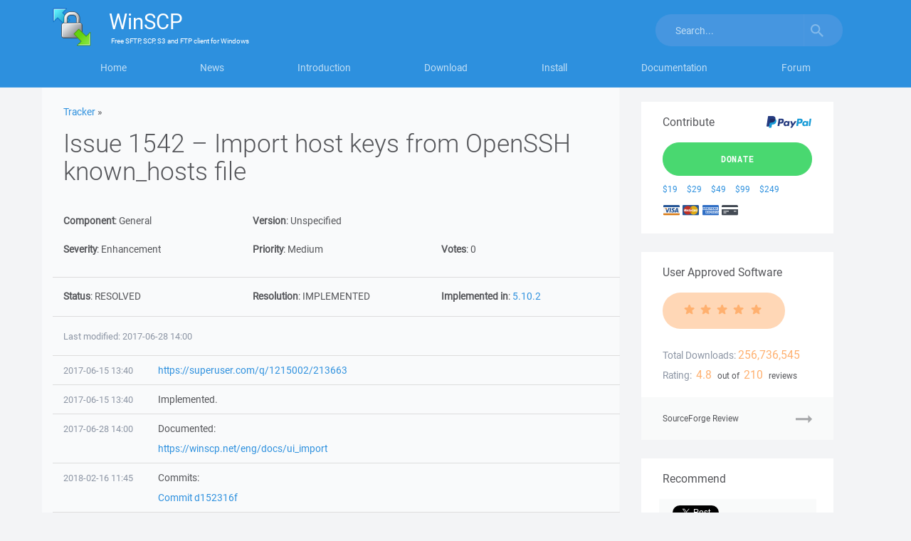

--- FILE ---
content_type: text/html; charset=UTF-8
request_url: https://winscp.net/tracker/1542
body_size: 5676
content:
<!DOCTYPE html>
<html lang="en">
<head>
<title>Issue 1542 &ndash; Import host keys from OpenSSH known_hosts file :: Tracker :: WinSCP</title>
<meta charset="utf-8">
<meta name="viewport" content="width=device-width, initial-scale=1">
<link rel="stylesheet" href="https://winscp-static-746341.c.cdn77.org/assets/css/bootstrap-modified.css?v=107">
<link rel="stylesheet" href="https://winscp-static-746341.c.cdn77.org/assets/js/slick/slick.css?v=107">
<link rel="stylesheet" href="https://winscp-static-746341.c.cdn77.org/assets/css/styles-all.css?v=107">
<link rel="schema.DCTERMS" href="http://purl.org/dc/terms/">
<link rel="index" href="https://winscp.net/tracker/">
<link rel="canonical" href="https://winscp.net/tracker/1542">
<meta name="keywords" content="file manager,sftp client,scp client,ftp client,windows,secure file transfer,ftp,freeware">
<meta name="description" content="WinSCP is a free file manager for Windows supporting FTP, SFTP, S3 and WebDAV.">
<meta name="google-site-verification" content="R-0cOllfdlHe93mQzthYHV_GUkAImaodzbyD5--pXOQ">
<link rel="shortcut icon" href="/favicon.ico">
<link rel="alternate" type="application/rss+xml" title="Project News" href="/feed.php">

<script>
  if (top.frames.length!=0)
  {
    if (window.location.href.replace)
      top.location.replace(self.location.href);
    else
      top.location.href=self.document.href;
  }
</script>

<script async src="https://www.googletagmanager.com/gtag/js?id=UA-22775137-1"></script>
<script>
  window.dataLayer = window.dataLayer || [];
  function gtag(){dataLayer.push(arguments);}
  gtag('js', new Date());

  gtag('config', 'UA-22775137-1');
</script>

<script>
  window.fbAsyncInit = function() {
    FB.init({
      appId            : '215157521840905',
      status           : true,
      autoLogAppEvents : true,
      xfbml            : true,
      version          : 'v2.10'
    });
    FB.AppEvents.logPageView();
  };

  (function(d, s, id){
     var js, fjs = d.getElementsByTagName(s)[0];
     if (d.getElementById(id)) {return;}
     js = d.createElement(s); js.id = id;
     js.src = "//connect.facebook.net/en_US/sdk.js";
     fjs.parentNode.insertBefore(js, fjs);
   }(document, 'script', 'facebook-jssdk'));
</script>

<script async defer src="https://platform.twitter.com/widgets.js"></script>

</head>

<body class="tracker">
<svg xmlns="http://www.w3.org/2000/svg" width="95" height="15" class="hidden">
<symbol id="star" viewBox="0 0 85 15" preserveAspectRatio="xMinYMax meet">
    <path d="M4.108 14.63c-.17-.004-.327-.087-.428-.224-.1-.137-.135-.314-.092-.48L4.806 9.23 1.103 6.156C.925 6.01.855 5.77.926 5.547c.07-.22.267-.373.496-.386L6.2 4.888 7.93.36C8.015.143 8.22 0 8.45 0c.228 0 .434.143.516.36L10.7 4.887l4.776.274c.23.014.426.168.496.388s0 .463-.176.61l-3.703 3.07 1.217 4.698c.06.225-.023.463-.21.6-.184.137-.434.144-.626.017l-4.025-2.63-4.026 2.63c-.094.062-.204.092-.316.088z"  fill-rule="evenodd" />
</symbol>
</svg>

<div>

<div class="masthead">
<div class="container">
<nav class="navbar">
<div class="container">
    <div class="navbar-header">
        <button type="button" class="navbar-toggle collapsed" data-toggle="collapse" data-target="#navbar" aria-expanded="false" aria-controls="navbar">
            <span>Menu</span>
        </button>
        <button type="button" class="navbar-toggle collapsed" data-toggle="collapse" data-target="#search" aria-expanded="false" aria-controls="search">
            <svg width="18" height="18" viewBox="0 0 18 18" xmlns="http://www.w3.org/2000/svg"><title>Toggle search</title><path d="M12.864 11.32h-.813l-.287-.277c1.01-1.173 1.616-2.697 1.616-4.353C13.38 2.995 10.383 0 6.69 0 2.995 0 0 2.995 0 6.69c0 3.694 2.995 6.69 6.69 6.69 1.656 0 3.18-.608 4.353-1.617l.278.288v.814L16.468 18 18 16.467l-5.136-5.146zm-6.174 0c-2.563 0-4.632-2.068-4.632-4.63 0-2.563 2.07-4.632 4.632-4.632s4.63 2.07 4.63 4.632-2.068 4.63-4.63 4.63z" fill="#FFF" fill-rule="evenodd" opacity="1" />
                <image src="/assets/images/search.png" xlink:href=""><!-- fallback with IE fix -->
            </svg>
        </button>

        <a class="navbar-brand" href="https://winscp.net/">
            <img srcset="https://winscp-static-746341.c.cdn77.org/assets/images/logos/logo.png?v=107, https://winscp-static-746341.c.cdn77.org/assets/images/logos/logo@2x.png?v=107 2x, https://winscp-static-746341.c.cdn77.org/assets/images/logos/logo@3x.png?v=107 3x" src="https://winscp-static-746341.c.cdn77.org/assets/images/logos/logo.png?v=107" width="55" height="54" alt="">
            <span class="navbar-brand-text">
                <span class="navbar-brand-main"><span>WinSCP</span></span>
                <span class="navbar-brand-strapline">
                    <span>
                        Free
                    </span>
                    <span>SFTP, SCP, S3 and FTP client</span>
                    for <span>Windows</span>
                </span>
            </span>
        </a>
    </div>
    <div id="navbar" class="navbar-collapse collapse">
        <ul class="nav nav-justified">
            <li id="navbarHome"><a href="/eng/index.php">Home</a></li>
            <li id="navbarNews"><a href="/eng/news.php">News</a></li>
            <li id="navbarIntroduction"><a href="/eng/docs/introduction">Introduction</a></li>
            <li id="navbarDownload"><a href="/eng/download.php">Download</a></li>
            <li id="navbarInstall"><a href="/eng/docs/guide_install">Install</a></li>
            <li id="navbarDocumentation"><a href="/eng/docs/">Documentation</a></li>
            <li id="navbarForum"><a href="/forum/">Forum</a></li>
        </ul>
        <button type="button" class="navbar-toggle hidden-sm-block" data-toggle="collapse" data-target="#navbar" aria-expanded="false" aria-controls="navbar">Close</button>
    </div>
    <div id="search" class="navbar-collapse collapse">
        <form action="/search.php" class="navbar-form navbar-right">
            <div class="input-group">
                <input name="q" type="text" class="form-control" placeholder="Search..." value="">
                <span class="input-group-btn">
                    <button name="sa" class="btn btn-default" type="submit">
                        <svg width="18" height="18" viewBox="0 0 18 18" xmlns="http://www.w3.org/2000/svg"><title>Search</title><path d="M12.864 11.32h-.813l-.287-.277c1.01-1.173 1.616-2.697 1.616-4.353C13.38 2.995 10.383 0 6.69 0 2.995 0 0 2.995 0 6.69c0 3.694 2.995 6.69 6.69 6.69 1.656 0 3.18-.608 4.353-1.617l.278.288v.814L16.468 18 18 16.467l-5.136-5.146zm-6.174 0c-2.563 0-4.632-2.068-4.632-4.63 0-2.563 2.07-4.632 4.632-4.632s4.63 2.07 4.63 4.632-2.068 4.63-4.63 4.63z" fill="#FFF" fill-rule="evenodd" opacity=".5" />
                            <image src="/assets/images/search.png" xlink:href=""><!-- fallback with IE fix -->
                        </svg>
                    </button>
                </span>
            </div>
            <input type="hidden" name="refinement" value="Tracker">
        </form>
        <button type="button" class="navbar-toggle hidden-sm-block" data-toggle="collapse" data-target="#search" aria-expanded="false" aria-controls="search">Close</button>
    </div>
</div>
</nav>
</div>
</div>

<main class="container main-content-container cols-2">
<div class="row">
<section class="col-md-9">

<div class="context">
    <a href="./">Tracker</a> &raquo;
</div>

<header>
    <h1>Issue 1542 &ndash; Import host keys from OpenSSH known_hosts file</h1>
</header>

<div class="row tracker-field-row">
    <div class="col-xs-12 col-sm-4">
        <label>Component</label>:
        <span>General</span>
    </div>
    <div class="col-xs-12 col-sm-4">
        <label>Version</label>:
        <span>Unspecified</span>
    </div>
</div>

<div class="row tracker-field-row">
    <div class="col-xs-12 col-sm-4">
        <label>Severity</label>:
        <span>Enhancement</span>
    </div>
    <div class="col-xs-12 col-sm-4">
        <label>Priority</label>:
        <span>Medium</span>
    </div>
    <div class="col-xs-12 col-sm-4">
        <label>Votes</label>:
        <span>0</span>
    </div>
</div>

<div class="row tracker-lifecycle-row">
    <div class="col-xs-12 col-sm-4">
        <label>Status</label>:
        <span>RESOLVED</span>
    </div>
    <div class="col-xs-12 col-sm-4">
        <label>Resolution</label>:
        <span>IMPLEMENTED</span>
    </div>
    <div class="col-xs-12 col-sm-4">
        <label>Implemented in</label>:
        <span><a href="/eng/docs/history?a=5.10.2">5.10.2</a></span>
    </div>
</div>

<div class="row tracker-metadata-row">
    <div class="col-xs-12">
        <a href="show_activity.php?id=1542" class="tracker-meta">Last modified: 2017-06-28 14:00</a>
    </div>
</div>

<div class="row tracker-comment tracker-comment-first">
    <div class="col-xs-12 col-sm-2">
        <a id="c0" href="#c0" class="tracker-meta tracker-meta-fit">2017-06-15 13:40</a>
    </div>
    <div class="col-xs-12 col-sm-10"  style="vertical-align: top;">
        <a href="https://superuser.com/q/1215002/213663">https://superuser.com/q/1215002/213663</a>
    </div>
</div>

<div class="row tracker-comment">
    <div class="col-xs-12 col-sm-2">
        <a id="c1" href="#c1" class="tracker-meta tracker-meta-fit">2017-06-15 13:40</a>
    </div>
    <div class="col-xs-12 col-sm-10"  style="vertical-align: top;">
        Implemented.
    </div>
</div>

<div class="row tracker-comment">
    <div class="col-xs-12 col-sm-2">
        <a id="c2" href="#c2" class="tracker-meta tracker-meta-fit">2017-06-28 14:00</a>
    </div>
    <div class="col-xs-12 col-sm-10"  style="vertical-align: top;">
        Documented:<br>
<a href="https://winscp.net/eng/docs/ui_import">https://winscp.net/eng/docs/ui_import</a>
    </div>
</div>

<div class="row tracker-comment">
    <div class="col-xs-12 col-sm-2">
        <a id="c3" href="#c3" class="tracker-meta tracker-meta-fit">2018-02-16 11:45</a>
    </div>
    <div class="col-xs-12 col-sm-10"  style="vertical-align: top;">
        Commits:<br>
<a href="https://github.com/winscp/winscp/commit/d152316f140598001c2c5c6df21d3248f2cba313">Commit d152316f</a>
    </div>
</div>

</section>

<aside class="col-md-3 sidebar">
    <section class="donations">
        <div class="row">
            <h2 class="pull-left">Contribute</h2>
            <p class="pull-right">
                <img src="https://winscp-static-746341.c.cdn77.org/assets/images/paypal.svg?v=107" alt="PayPal" style="height: 1.5em; vertical-align: -0.4em; padding-left: 0.1em;">
            </p>
        </div>

        <p>
            <a href="/eng/donate.php" class="btn btn-primary btn-lg">Donate</a>
        </p>

        <ul class="list-inline">
            <li><a href="/eng/donate.php?amount=19&amp;currency=USD&amp;class=S" title="Donate $19 via PayPal" rel="nofollow">$19</a></li>
            <li><a href="/eng/donate.php?amount=29&amp;currency=USD&amp;class=S" title="Donate $29 via PayPal" rel="nofollow">$29</a></li>
            <li><a href="/eng/donate.php?amount=49&amp;currency=USD&amp;class=S" title="Donate $49 via PayPal" rel="nofollow">$49</a></li>
            <li><a href="/eng/donate.php?amount=99&amp;currency=USD&amp;class=S" title="Donate $99 via PayPal" rel="nofollow">$99</a></li>
            <li><a href="/eng/donate.php?amount=249&amp;currency=USD&amp;class=S" title="Donate $249 via PayPal" rel="nofollow">$249</a></li>
        </ul>

        <p>
            <img src="https://winscp-static-746341.c.cdn77.org/assets/images/card-logo-visa.svg?v=107" alt="Visa" style="height: 1.2em; vertical-align: -0.2em; padding-left: 0.1em;">
            <img src="https://winscp-static-746341.c.cdn77.org/assets/images/card-logo-mastercard.svg?v=107" alt="Mastercard" style="height: 1.2em; vertical-align: -0.2em; padding-left: 0.1em;">
            <img src="https://winscp-static-746341.c.cdn77.org/assets/images/card-logo-amex.svg?v=107" alt="American Express" style="height: 1.2em; vertical-align: -0.2em; padding-left: 0.1em;">
            <img src="https://winscp-static-746341.c.cdn77.org/assets/images/card-logo-unknown.svg?v=107" alt="Other" style="height: 1.2em; vertical-align: -0.2em; padding-left: 0.1em;">
        </p>
    </section>

    <section class="user-approved-software">
        <h2>User Approved Software</h2>

        <div class="rating-stars">
            <span class="rating-stars-score">
                <svg width="95" height="15" class="rating-stars rating-stars-5">
                    <use xlink:href="#star" fill="#fff" transform="translate(0 0)" />
                    <use xlink:href="#star" fill="#fff" transform="translate(19 0)" />
                    <use xlink:href="#star" fill="#fff" transform="translate(38 0)" />
                    <use xlink:href="#star" fill="#fff" transform="translate(57 0)" />
                    <use xlink:href="#star" fill="#fff" transform="translate(76 0)" />
                </svg>
            </span>
        </div>

        <h3 class="text-left">Total Downloads:</h3>
        <p class="special-large">
            256,736,545
        </p>

        <h3 class="text-left">Rating:</h3>
        <p>
            <span class="special-large">4.8</span>
            out of
            <span class="special-large">210</span>
            reviews
        </p>

        <p>
            <a href="https://sourceforge.net/projects/winscp/reviews/" class="ws-icon-arrow soft-link">SourceForge Review</a>
        </p>
    </section>

    <section class="social-widgets">
        <h2>Recommend</h2>

        <ul class="list-inline">
            <li class="social-widgets-facebook">
                <div class="fb-like" data-href="https://www.facebook.com/winscp/" data-layout="button_count" data-action="like" data-size="small" data-show-faces="false" data-share="true"></div>
            </li>

            <li class="social-widgets-twitter">
                <a href="https://x.com/share" class="twitter-share-button" data-count="vertical" data-via="winscpnet">Tweet</a>
            </li>
        </ul>
    </section>

    <div class="promo-block hidden-sm hidden-xs">
        <p class="promo-block-content">
            <em>Advertisement</em>
            <script async src="//pagead2.googlesyndication.com/pagead/js/adsbygoogle.js"></script>
            <ins class="adsbygoogle"
                 style="display:block;min-height: 90px"
                 data-ad-client="ca-pub-1682759925159355"
                 data-ad-slot="1712730401"
                 data-ad-format="rectangle"></ins>
            <script>
            (adsbygoogle = window.adsbygoogle || []).push({});
            </script>
        </p>
    </div>

    <section class="latest-forum-topics-list plain-links-list-widget nav">
        <h2>Most Read</h2>

        <ul class="list-unstyled winscp-list">
            <li>
                <a href="/eng/docs/ui_login">Login Dialog – Configuring Session</a>
            </li>
            <li>
                <a href="/eng/docs/ui_commander">Using Commander Interface</a>
            </li>
            <li>
                <a href="/eng/docs/guide_windows_openssh_server">Installing SFTP/SSH Server on Windows using OpenSSH</a>
            </li>
            <li>
                <a href="/eng/docs/ui_authenticate">Authentication Progress</a>
            </li>
            <li>
                <a href="/eng/docs/guide_automation">Automate file transfers or file synchronization</a>
            </li>
            <li>
                <a href="/eng/docs/guide_connect">Connect to FTP server or SFTP server</a>
            </li>
            <li>
                <a href="/eng/docs/ui_opendir">Bookmark Dialog</a>
            </li>
            <li>
                <a href="/eng/docs/guide_public_key">Set up SSH public key authentication</a>
            </li>
            <li>
                <a href="/eng/docs/guide_amazon_s3">Connecting to Amazon AWS S3 cloud storage</a>
            </li>
        </ul>
    </section>
</aside>

</div>
</main>

<div class="footer">
    <div class="container">
        <div class="row">
            <div class="col-sm-12 col-md-2 pull-right">
                <div id="footerLanguage" class="btn-group dropup">
                    <button type="button" class="btn btn-default dropdown-toggle btn-footer" data-toggle="dropdown" aria-haspopup="true" aria-expanded="false">
                        English <span class="caret"></span>
                    </button>
                    <ul class="dropdown-menu">
                        <li><a href="/chs/">简体中文</a></li>
                        <li><a href="/cht/">正體中文 (繁體)</a></li>
                        <li><a href="/cs/">Česky</a></li>
                        <li><a href="/da/">Danish</a></li>
                        <li><a href="/de/">Deutsch</a></li>
                        <li><a href="/eng/">English</a></li>
                        <li><a href="/es/">Español (Castellano)</a></li>
                        <li><a href="/et/">Eesti keel</a></li>
                        <li><a href="/fr/">Français</a></li>
                        <li><a href="/hr/">Hrvatski</a></li>
                        <li><a href="/hu/">Magyar</a></li>
                        <li><a href="/it/">Italiano</a></li>
                        <li><a href="/jp/">日本語</a></li>
                        <li><a href="/ko/">한국어</a></li>
                        <li><a href="/lt/">Lietuvių</a></li>
                        <li><a href="/nl/">Nederlands</a></li>
                        <li><a href="/pl/">Polski</a></li>
                        <li><a href="/ro/">Română</a></li>
                        <li><a href="/ru/">Русский</a></li>
                        <li><a href="/sk/">Slovensky</a></li>
                        <li><a href="/srl/">Srpski</a></li>
                        <li><a href="/uk/">Українська</a></li>
                    </ul>
                </div>
            </div>

            <div class="col-sm-12 col-md-10">
                <div class="col-xs-12 col-sm-3">
                    <h2 class="footer-header">Documentation</h2>
                    <ul class="list-unstyled">
                        <li><a href="/eng/docs/getting_started">Quick Start</a></li>
                        <li><a href="/eng/docs/guides">Guides</a></li>
                        <li><a href="/eng/docs/free_ftp_client_for_windows">FTP Client</a></li>
                        <li><a href="/eng/docs/free_sftp_client_for_windows">SFTP Client</a></li>
                        <li><a href="/eng/docs/free_ssh_client_for_windows">SSH Client</a></li>
                        <li><a href="/eng/docs/free_s3_client_for_windows">S3 Client</a></li>
                        <li><a href="/eng/docs/languages">Languages</a></li>
                        <li><a href="/eng/docs/scripting">Scripting</a></li>
                        <li><a href="/eng/docs/library">.NET and COM Library</a></li>
                        <li><a href="/eng/docs/commandline">Command Line Options</a></li>
                        <li><a href="/eng/docs/portable">Portable Use</a></li>
                    </ul>
                </div>

                <div class="col-xs-12 col-sm-3">
                    <h2 class="footer-header">Support</h2>
                    <ul class="list-unstyled">
                        <li><a href="/eng/docs/support">Get Support</a></li>
                        <li><a href="/eng/docs/faq">FAQ</a></li>
                        <li><a href="/eng/docs/troubleshooting">Troubleshooting</a></li>
                        <li><a href="/forum/">Support Forum</a></li>
                        <li><a href="/eng/docs/history">History</a></li>
                        <li><a href="/tracker/">Bug Tracker</a></li>
                    </ul>
                </div>

                <div class="col-xs-12 col-sm-3">
                    <h2 class="footer-header">Associations</h2>
                    <ul class="list-unstyled">
                        <li><a href="https://github.com/winscp/winscp">GitHub</a></li>
                        <li><a href="https://sourceforge.net/projects/winscp/">SourceForge</a></li>
                        <li><a href="https://teamforge.net/">TeamForge.net</a></li>
                        <li><a href="https://www.dokuwiki.org/">DokuWiki</a></li>
                        <li><a href="https://www.phpbb.com/">phpBB</a></li>
                    </ul>
                </div>

                <div class="col-xs-12 col-sm-3">
                    <h2 class="footer-header">Follow Us</h2>
                    <ul class="list-unstyled">
                        <li><a rel="me" href="https://www.facebook.com/winscp/">Facebook</a></li>
                        <li><a rel="me" href="https://x.com/winscpnet">X</a></li>
                        <li><a rel="me" href="https://mastodon.social/@winscp">Mastodon</a></li>
                        <li><a rel="me" href="https://bsky.app/profile/winscp.net">Bluesky</a></li>
                        <li><a rel="me" href="https://www.linkedin.com/company/winscp/">LinkedIn</a></li>
                        <li><a href="/feed.php">RSS News</a></li>
                    </ul>
                </div>
            </div>
        </div>
    </div>

    <footer>
        <div class="container">
            <div class="row">
                <p>
                    &copy; All rights reserved 2000&ndash;2026, WinSCP.net
                </p>

                <ul class="list-inline">
                    <li>
                        <a href="/eng/docs/license">WinSCP License</a>
                    </li>
                    <li>
                        <a href="/eng/docs/privacy">WinSCP Privacy Policy</a>
                    </li>
                </ul>
            </div>
        </div>
    </footer>
</div>

</div>

<script defer src="https://winscp-static-746341.c.cdn77.org/assets/js/jquery.min.js?v=107"></script>
<script defer src="https://winscp-static-746341.c.cdn77.org/assets/js/bootstrap.min.js?v=107"></script>

<script defer src="https://winscp-static-746341.c.cdn77.org/assets/js/slick/slick.min.js?v=107"></script>

<script defer src="https://winscp-static-746341.c.cdn77.org/assets/js/footer.js?v=107"></script>
<script defer src="https://winscp-static-746341.c.cdn77.org/assets/js/svg-src-polyfill.js?v=107"></script>
<script defer src="https://winscp-static-746341.c.cdn77.org/assets/js/slick-init.js?v=107"></script>
</body>
</html>


--- FILE ---
content_type: text/html; charset=utf-8
request_url: https://www.google.com/recaptcha/api2/aframe
body_size: 175
content:
<!DOCTYPE HTML><html><head><meta http-equiv="content-type" content="text/html; charset=UTF-8"></head><body><script nonce="VfRK6w1amiqoFx9J0OyMFA">/** Anti-fraud and anti-abuse applications only. See google.com/recaptcha */ try{var clients={'sodar':'https://pagead2.googlesyndication.com/pagead/sodar?'};window.addEventListener("message",function(a){try{if(a.source===window.parent){var b=JSON.parse(a.data);var c=clients[b['id']];if(c){var d=document.createElement('img');d.src=c+b['params']+'&rc='+(localStorage.getItem("rc::a")?sessionStorage.getItem("rc::b"):"");window.document.body.appendChild(d);sessionStorage.setItem("rc::e",parseInt(sessionStorage.getItem("rc::e")||0)+1);localStorage.setItem("rc::h",'1768817048505');}}}catch(b){}});window.parent.postMessage("_grecaptcha_ready", "*");}catch(b){}</script></body></html>